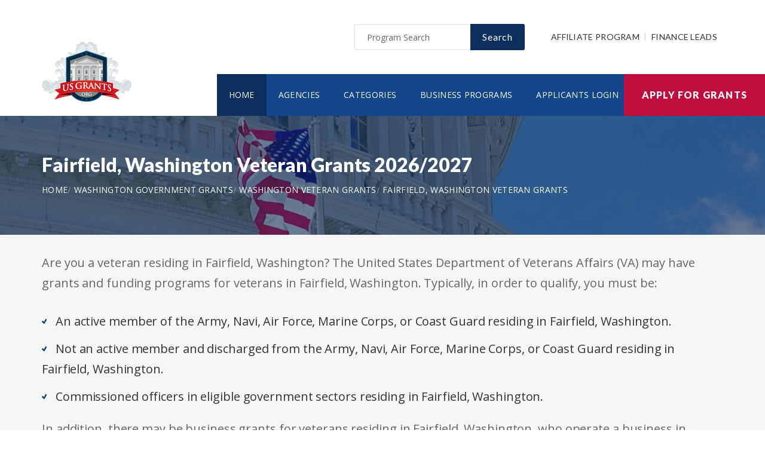

--- FILE ---
content_type: text/html; charset=UTF-8
request_url: https://www.usgrants.org/washington/106932-fairfield-washington-veteran-grants
body_size: 6342
content:
<!doctype html>
<html lang="en">

<head>

  <!-- Google Web Fonts
  ================================================== -->

  <link href="https://fonts.googleapis.com/css?family=Open+Sans:300,400,600,700,800%7CLato:300,400,700,900" rel="stylesheet">

  <!-- Basic Page Needs
  ================================================== -->

  <base href="https://www.usgrants.org/">
  <title>Fairfield, Washington Veteran Grants</title>
  
  <!--meta info-->
  <meta charset="utf-8">
  <meta name="author" content="USGrants.org">
  <meta name="keywords" content="">
  <meta name="description" content="Residents of Fairfield, Washington are eligible to apply for Veteran Grants. Browse current funding opportunities in Fairfield, Washington.">
  <link rel="canonical" href="https://www.usgrants.org/washington/106932-fairfield-washington-veteran-grants" />
<meta name="cf-2fa-verify" content="620b7896de7a5f2">
<meta name="versionverify" content="2024-06-03">
  <!-- Mobile Specific Metas
  ================================================== -->
  <meta name="viewport" content="width=device-width, initial-scale=1.0, maximum-scale=1.0, user-scalable=no">

  <!-- Vendor CSS
  ============================================ -->
  
  <link rel="stylesheet" href="v2/font/linea-basic/styles.css">
  <link rel="stylesheet" href="v2/font/linea-ecommerce/styles.css">
  <link rel="stylesheet" href="v2/font/linea-arrows/styles.css">
  <link rel="stylesheet" href="v2/plugins/fancybox/jquery.fancybox.css">
  <link rel="stylesheet" href="v2/plugins/revolution/css/settings.css">
  <link rel="stylesheet" href="v2/plugins/revolution/css/layers.css">
  <link rel="stylesheet" href="v2/plugins/revolution/css/navigation.css">

  <!-- CSS theme files
  ============================================ -->
  <link rel="stylesheet" href="v2/css/bootstrap.min.css">
  <link rel="stylesheet" href="v2/css/fontello.css">
  <link rel="stylesheet" href="v2/css/owl.carousel.css">
  <link rel="stylesheet" href="v2/css/style.css?t=20221102">
  <link rel="stylesheet" href="v2/css/responsive.css">


		<meta name='robots' content='index, follow'>
		<link rel="shortcut icon" href="images/favicon.ico" type="image/x-icon">
<link rel="icon" href="images/favicon.ico" type="image/x-icon">

	<!--
<script async src="//pagead2.googlesyndication.com/pagead/js/adsbygoogle.js"></script>
<script>
  (adsbygoogle = window.adsbygoogle || []).push({
    google_ad_client: "ca-pub-7491980484785142",
    enable_page_level_ads: true
  });
</script>
-->
<!-- Taboola Pixel Code -->
<script type='text/javascript'>
  window._tfa = window._tfa || [];
  window._tfa.push({notify: 'event', name: 'page_view', id: 1603553});
  !function (t, f, a, x) {
         if (!document.getElementById(x)) {
            t.async = 1;t.src = a;t.id=x;f.parentNode.insertBefore(t, f);
         }
  }(document.createElement('script'),
  document.getElementsByTagName('script')[0],
  '//cdn.taboola.com/libtrc/unip/1603553/tfa.js',
  'tb_tfa_script');
</script>
<!-- End of Taboola Pixel Code -->

<script async src="https://pagead2.googlesyndication.com/pagead/js/adsbygoogle.js?client=ca-pub-1936104388283227"
     crossorigin="anonymous"></script>

</head>

<body>
<script>
window.addEventListener('mouseover', initLandbot, { once: true });
window.addEventListener('touchstart', initLandbot, { once: true });
var myLandbot;
function initLandbot() {
  if (!myLandbot) {
    var s = document.createElement('script');s.type = 'text/javascript';s.async = true;
    s.addEventListener('load', function() {
      var myLandbot = new Landbot.Livechat({
        configUrl: 'https://storage.googleapis.com/chats.landbot.io/v3/H-1190840-SWBK33D9X6YW7FXH/index.json',
      });
    });
    s.src = 'https://cdn.landbot.io/landbot-3/landbot-3.0.0.js';
    var x = document.getElementsByTagName('script')[0];
    x.parentNode.insertBefore(s, x);
  }
}
</script>
<!-- Google tag (gtag.js) -->
<script async src="https://www.googletagmanager.com/gtag/js?id=G-PQJ5BM9LT8"></script>
<script>
  window.dataLayer = window.dataLayer || [];
  function gtag(){dataLayer.push(arguments);}
  gtag('js', new Date());

  gtag('config', 'G-PQJ5BM9LT8');
</script>

  <div class="loader"></div>


  <!-- - - - - - - - - - - - - - Wrapper - - - - - - - - - - - - - - - - -->

  <div id="wrapper" class="wrapper-container">

    <!-- - - - - - - - - - - - - Mobile Menu - - - - - - - - - - - - - - -->

    <nav id="mobile-advanced" class="mobile-advanced"></nav>

    <!-- - - - - - - - - - - - - - Header - - - - - - - - - - - - - - - - -->

    <header id="header" class="sticky-header header-3">

      <!-- top-header -->

      <div class="top-header">

        <div class="container">
          
          <div class="row">
            
            <div class="col-lg-3">
              
              <!-- logo -->

              <div class="logo-wrap">

                <a href="https://www.usgrants.org" class="logo"><img src="v2/images/logo_top.png" alt="Government Grants"></a>

              </div>

            </div>
            <div class="col-lg-9">

              <div class="page-options">
                
                <div class="join-us style-3">

                  <div class="newslatter">

                    <form class="join-form" action='search' method='post'>
                      <button type="submit" class="btn btn-style-4 f-right">Search</button>
                      <div class="input-holder">
                        <input type="text" name="query" placeholder="Program Search" value="" onfocus="this.value = ''" onblur="if (this.value == '') {this.value = 'Program Search';}">
                      </div>
                    </form>

                  </div>


                </div>

                <div class="lang-section">

                   <a href='https://www.usgrants.org/affiliate-program'>Affiliate Program</a>
                  <a href='https://www.usgrants.org/finance-leads.html'>Finance Leads</a>

                </div>


                
              </div>

              <!--main menu-->

              <div class="menu-holder">
                
                <div class="menu-wrap">

                  <div class="nav-item">
                    
                    <!-- - - - - - - - - - - - - - Navigation - - - - - - - - - - - - - - - - -->

                    <nav id="main-navigation" class="main-navigation">
                      <ul id="menu" class="clearfix">
                        <li class="current"><a href="https://www.usgrants.org">Home</a></li>

                        <li class=""><a href="https://www.usgrants.org/agency">Agencies</a></li>
                        <li class=""><a href="https://www.usgrants.org/category">Categories</a></li>
                        <li class=""><a href="https://www.usgrants.org/business">Business Programs</a></li>

                        <li class=""><a href="https://www.usgrants.org/sign-in">Applicants Login</a></li>
                      </ul>
                    </nav>

                    <!-- - - - - - - - - - - - - end Navigation - - - - - - - - - - - - - - - -->

                  </div>

                </div>

              </div>

            </div>

          </div>
        </div>

        <a href="https://www.usgrants.org/sign-up" class="btn btn-style-6 btn-big">Apply for Grants</a>



      </div>
      
    </header>

    <!-- - - - - - - - - - - - - end Header - - - - - - - - - - - - - - - -->


    <div class="breadcrumbs-wrap" data-bg="v2/images/1920x200.jpg">

      <div class="container">

        <h1 class="page-title" style="font-size:2em;">Fairfield, Washington Veteran Grants 2026/2027</h1>
        


    <!-- - - - - - - - - - - - - - Breadcrumbs - - - - - - - - - - - - - - - - -->



        <ul class="breadcrumbs">
<li><a href='https://www.usgrants.org' style='color:#ffffff;'>Home</a></li><li><a href='https://www.usgrants.org/washington' style='color:#ffffff;'>Washington Government Grants</a></li><li><a href='https://www.usgrants.org/washington/veteran-grants' style='color:#ffffff;'>Washington Veteran Grants</a></li><li><a href='https://www.usgrants.org/washington/106932-fairfield-washington-veteran-grants' style='color:#ffffff;'>Fairfield, Washington Veteran Grants</a></li>        </ul>

    <!-- - - - - - - - - - - - - end Breadcrumbs - - - - - - - - - - - - - - - -->

      </div>

    </div>



    <!-- - - - - - - - - - - - - - Content - - - - - - - - - - - - - - - - -->

    <div id="content">
      
      <div class="page-section-bg type2" style="padding-top:30px;">
        
        <div class="container">
          
          <div class="">


<p class='text-size-big'>Are you a veteran residing in Fairfield, Washington? The United States Department of Veterans Affairs (VA) may have grants and funding programs for veterans in Fairfield, Washington. Typically, in order to qualify, you must be:</p>

<ul class="custom-list type-2">
<li class="text-size-big">An active member of the Army, Navi, Air Force, Marine Corps, or Coast Guard residing in Fairfield, Washington.</li>
<li class="text-size-big">Not an active member and discharged from the Army, Navi, Air Force, Marine Corps, or Coast Guard residing in Fairfield, Washington.</li>
<li class="text-size-big">Commissioned officers in eligible government sectors residing in Fairfield, Washington.</li>
</ul>
<p class='text-size-big'>In addition, there may be business grants for veterans residing in Fairfield, Washington, who operate a business in Fairfield, Washington. </p>

<p class='text-size-big'>To apply for veteran grants in Fairfield, Washington, contact <a href='https://www.usgrants.org/washington/veteran-grants'>Washington financial aid agencies</a>, or</p>

<p class='text-size-big'><a href="https://www.usgrants.org/sign-up" class="btn btn-style-6 btn-big">Access Applicant Portal</a></p>
										

<p>Applicants were also interested in Veteran Grants in the following cities in Washington: <a href='https://www.usgrants.org/washington/106933-fall-city-washington-veteran-grants'>Fall City</a>, <a href='https://www.usgrants.org/washington/106934-farmington-washington-veteran-grants'>Farmington</a>, <a href='https://www.usgrants.org/washington/106935-federal-way-washington-veteran-grants'>Federal Way</a>, <a href='https://www.usgrants.org/washington/106936-ferndale-washington-veteran-grants'>Ferndale</a>, <a href='https://www.usgrants.org/washington/106937-forks-washington-veteran-grants'>Forks</a>, <a href='https://www.usgrants.org/washington/106938-fox-island-washington-veteran-grants'>Fox Island</a>, <a href='https://www.usgrants.org/washington/106939-freeland-washington-veteran-grants'>Freeland</a>, <a href='https://www.usgrants.org/washington/106940-friday-harbor-washington-veteran-grants'>Friday Harbor</a>, <a href='https://www.usgrants.org/washington/106941-fruitland-washington-veteran-grants'>Fruitland</a>, <a href='https://www.usgrants.org/washington/106942-garfield-washington-veteran-grants'>Garfield</a> </p><h3 class='section-title'>Recent Veteran Grants and Funding Opportunities</h3><p class='text-size-big'>Below is a list of opportunities recently published that may be available to residents, businesses, or organizations in Fairfield, Washington:</p><div class='table-type-1 style-2'><table>
<tr>
<th>Funding Opportunity</th>
</tr>
		
<tr>
<td>
<a href='https://www.usgrants.org/opportunity/veterans-treatment-court-enhancement-initiative-phase-ii/44118'><b>Veterans Treatment Court Enhancement Initiative - Phase II</b></a>
<br><br>Funding Number: <a href='https://www.usgrants.org/opportunity/veterans-treatment-court-enhancement-initiative-phase-ii/44118'>18CS03</a>
<br>Agency: <a href='https://www.usgrants.org/agency/department-of-justice-national-institute-of-corrections'>Department of Justice, National Institute of Corrections</a> <br>Category: <a href='https://www.usgrants.org/category/other-see-text-field-entitled-explanation-of-other-category-of-funding-activity-for-clarification'>Other (see text field entitled Explanation of Other Category of Funding Activity for clarification)</a>
<br>Funding Amount: $150,000</td>
</tr>
			
<tr>
<td>
<a href='https://www.usgrants.org/opportunity/veterans-employment-pay-for-success-grant-program/38838'><b>Veterans Employment Pay for Success Grant Program</b></a>
<br><br>Funding Number: <a href='https://www.usgrants.org/opportunity/veterans-employment-pay-for-success-grant-program/38838'>VA VACI 2016 01</a>
<br>Agency: <a href='https://www.usgrants.org/agency/department-of-veterans-affairs-veterans-employment-pay-for-success'>Department of Veterans Affairs, Veterans Employment Pay for Success</a> <br>Category: <a href='https://www.usgrants.org/category/employment-labor-and-training'>Employment, Labor and Training</a>
<br>Funding Amount: $3,000,000</td>
</tr>
			
<tr>
<td>
<a href='https://www.usgrants.org/opportunity/grants-for-transportation-of-veterans-in-highly-rural-areas/38770'><b>Grants for Transportation of Veterans in Highly Rural Areas</b></a>
<br><br>Funding Number: <a href='https://www.usgrants.org/opportunity/grants-for-transportation-of-veterans-in-highly-rural-areas/38770'>VA HRTG 2016</a>
<br>Agency: <a href='https://www.usgrants.org/agency/department-of-veterans-affairs-chief-business-office'>Department of Veterans Affairs, Chief Business Office</a> <br>Category: <a href='https://www.usgrants.org/category/other-see-text-field-entitled-explanation-of-other-category-of-funding-activity-for-clarification'>Other (see text field entitled Explanation of Other Category of Funding Activity for clarification)</a>
<br>Funding Amount: $50,000</td>
</tr>
			
<tr>
<td>
<a href='https://www.usgrants.org/opportunity/veterans-cemetery-grants/38152'><b>Veterans Cemetery Grants</b></a>
<br><br>Funding Number: <a href='https://www.usgrants.org/opportunity/veterans-cemetery-grants/38152'>VA GRANTS NCA FY2017</a>
<br>Agency: <a href='https://www.usgrants.org/agency/department-of-veterans-affairs-va-national-cemetery-administration'>Department of Veterans Affairs, VA National Cemetery Administration</a> <br>Category: <a href='https://www.usgrants.org/category/community-development'>Community Development</a>
<br>Funding Amount: $45,000,000</td>
</tr>
			
<tr>
<td>
<a href='https://www.usgrants.org/opportunity/blmco-veterans-conservation-initiative/38128'><b>BLM-CO Veterans Conservation Initiative</b></a>
<br><br>Funding Number: <a href='https://www.usgrants.org/opportunity/blmco-veterans-conservation-initiative/38128'>L16AS00232</a>
<br>Agency: <a href='https://www.usgrants.org/agency/department-of-the-interior-bureau-of-land-management'>Department of the Interior, Bureau of Land Management</a> <br>Category: <a href='https://www.usgrants.org/category/natural-resources'>Natural Resources</a>
<br>Funding Amount: $245,000</td>
</tr>
			
<tr>
<td>
<a href='https://www.usgrants.org/opportunity/outreach-and-assistance-for-socially-disadvantaged-and-veteran-farmers-and-ranchers-grant-program/38030'><b>Outreach and Assistance for Socially Disadvantaged and Veteran Farmers and Ranchers Grant Program</b></a>
<br><br>Funding Number: <a href='https://www.usgrants.org/opportunity/outreach-and-assistance-for-socially-disadvantaged-and-veteran-farmers-and-ranchers-grant-program/38030'>OAO 0010</a>
<br>Agency: <a href='https://www.usgrants.org/agency/department-of-agriculture-dm-office-of-advocacy-and-outreach'>Department of Agriculture, DM-Office of Advocacy and Outreach</a> <br>Category: <a href='https://www.usgrants.org/category/agriculture'>Agriculture</a>
<br>Funding Amount: $200,000</td>
</tr>
			
<tr>
<td>
<a href='https://www.usgrants.org/opportunity/veteran-and-youth-crew-pinyonjuniper-thinning-and-hazard-tree-removal-project/36804'><b>Veteran and Youth crew Pinyon-Juniper  thinning and Hazard Tree Removal Project.</b></a>
<br><br>Funding Number: <a href='https://www.usgrants.org/opportunity/veteran-and-youth-crew-pinyonjuniper-thinning-and-hazard-tree-removal-project/36804'>L16AS00181</a>
<br>Agency: <a href='https://www.usgrants.org/agency/doi-blm'>DOI-BLM</a> <br>Category: <a href='https://www.usgrants.org/category/natural-resources'>Natural Resources</a>
<br>Funding Amount: $750,000</td>
</tr>
			
<tr>
<td>
<a href='https://www.usgrants.org/opportunity/blmes-jupiter-inlet-lighthouse-ona-veterans-engagement-program-support/36489'><b>BLM-ES, Jupiter Inlet Lighthouse ONA Veterans Engagement Program Support</b></a>
<br><br>Funding Number: <a href='https://www.usgrants.org/opportunity/blmes-jupiter-inlet-lighthouse-ona-veterans-engagement-program-support/36489'>L16AS00134</a>
<br>Agency: <a href='https://www.usgrants.org/agency/doi-blm'>DOI-BLM</a> <br>Category: <a href='https://www.usgrants.org/category/natural-resources'>Natural Resources</a>
<br>Funding Amount: $10,000</td>
</tr>
			
<tr>
<td>
<a href='https://www.usgrants.org/opportunity/servicedisabled-veteran-entrepreneurship-training-program/36420'><b>Service-Disabled Veteran Entrepreneurship Training Program</b></a>
<br><br>Funding Number: <a href='https://www.usgrants.org/opportunity/servicedisabled-veteran-entrepreneurship-training-program/36420'>SDVETP 2016 01</a>
<br>Agency: <a href='https://www.usgrants.org/agency/sba'>SBA</a> <br>Category: <a href='https://www.usgrants.org/category/business-and-commerce'>Business and Commerce</a>
<br>Funding Amount: $150,000</td>
</tr>
			
<tr>
<td>
<a href='https://www.usgrants.org/opportunity/veterans-trauma-informed-training/35256'><b>Veterans Trauma Informed Training</b></a>
<br><br>Funding Number: <a href='https://www.usgrants.org/opportunity/veterans-trauma-informed-training/35256'>16CS09</a>
<br>Agency: <a href='https://www.usgrants.org/agency/usdoj-bop-nic'>USDOJ-BOP-NIC</a> <br>Category: <a href='https://www.usgrants.org/category/other-see-text-field-entitled-explanation-of-other-category-of-funding-activity-for-clarification'>Other (see text field entitled Explanation of Other Category of Funding Activity for clarification)</a>
<br>Funding Amount: $70,000</td>
</tr>
			</table></div>
<p>&nbsp;</p>

<p>&nbsp;</p>
<h3 class='section-title'>Grant application guides and resources</h3>

<p class='text-size-big'>It is always free to apply for government grants. However the process may be very complex depending on the funding opportunity you are applying for. Let us help you!</p>

<a href="sign-up" class="btn btn-style-3">Apply for Grants</a>


<p>&nbsp;</p>
<center><a href='sign-up'><img src='https://www.usgrants.org/images/usgrants-membership.png' border='0' style='width:100%;max-width:700px;' alt='USGrants.org applicant portal membership'></a></center>
<p>&nbsp;</p>
<h3 class='section-title'>Premium leads for funding administrators, grant writers, and loan issuers</h3>

<p class='text-size-big'>Thousands of people visit our website for their funding needs every day. When a user creates a grant proposal and files for submission, we pass the information on to funding administrators, grant writers, and government loan issuers.</p>

<p class='text-size-big'>If you manage government grant programs, provide grant writing services, or issue personal or government loans, we can help you reach your audience.</p>

<a href='https://www.usgrants.org/finance-leads.html' class='btn btn-style-3'>Subscribe to Leads</a>

<p>&nbsp;</p>
	
          </div>

        </div>

      </div>


    </div>

    <!-- - - - - - - - - - - - - end Content - - - - - - - - - - - - - - - -->

    <!-- - - - - - - - - - - - - - Footer - - - - - - - - - - - - - - - - -->

    <footer id="footer" class="footer-3">

      <div class="call-out join-us type2">
        
        <div class="container">

          <div class="row flex-row">
            <div class="col-md-6">
              
              <div class="bg-col-3">
                <div class="widget-events">
                  
                  <h5 class="event-title">Latest Grant Postings</h5>


                  <div class='event-item'>

                    <div class='event-info'>
                      <h6 class='event-link'><a href='https://www.usgrants.org/opportunity/accelerating-research-translation/95463'>Accelerating Research Translation</a></h6>
                      <div class='event-info-item'>25 548</div>
                    </div>
                  </div>

			
                  <div class='event-item'>

                    <div class='event-info'>
                      <h6 class='event-link'><a href='https://www.usgrants.org/opportunity/the-circular-supply-chains-accelerator/91367'>The Circular Supply Chains Accelerator</a></h6>
                      <div class='event-info-item'>DE FOA 0003512</div>
                    </div>
                  </div>

			
                  <div class='event-item'>

                    <div class='event-info'>
                      <h6 class='event-link'><a href='https://www.usgrants.org/opportunity/fy-2025-supplemental-public-sector-training-grant-spst/91344'>FY 2025 Supplemental Public Sector Training Grant (SPST)</a></h6>
                      <div class='event-info-item'>693JK325NF0011</div>
                    </div>
                  </div>

			


                  <a href="agency" class="info-btn">Browse Funding Agencies</a> &middot; 
                  <a href="category" class="info-btn">Browse Funding Categories</a>
                </div>
              </div>

            </div>
            <div class="col-md-6">

              <div class="row flex-row">
                <div class="col-sm-12">
                  
                  <div class="bg-col-4">
                    <h5>Weekly Grant Alerts</h5>
                    <p>Stay up to date via email on new and updated funding opportunities</p>
                      <a href='alerts'><button class="btn btn-style-6 btn-big f-right" data-type="submit">Subscribe to Grant Alerts</button></a>
                  </div>

                </div>
                <div class="col-sm-12">
                  
                  <div class="bg-col-5">
                    <h5>Administrators Dashboard</h5><br>
<p style='color:#ffffff;'><a href='admin-sign-in' style='color:#ffffff;'>Sign In</a> &middot; <a href='https://www.usgrants.org/finance-leads.html' style='color:#ffffff;'>Premium Finance Leads</a></p>
                  </div>

                </div>
              </div>

            </div>
          </div>

        </div>

      </div>

      <div class="main-footer">
        
        <div class="container">
        
          <div class="row">
             <div class="col-sm-6 col-xs-6">
              


              <div class="widget align-center">
                
                <div class="copyright">
                  
                  <div class="paid-by">About USGrants.org</div>
                  <p>USGrants.org is an established government funding resource portal focused on providing legitimate information, resource, and help on government grants and federal funding. From year 2000 to date, USGrants.org has become one of the largest and legitimate go-to resources for information on government grants. </p>
                  <p>Toll-Free: 1 (844) 682-8284 Email: <a href="/cdn-cgi/l/email-protection" class="__cf_email__" data-cfemail="a8cbc7c6dcc9cbdce8dddbcfdac9c6dcdb86c7dacf">[email&#160;protected]</a> | <a href='https://www.usgrants.org/privacy' style='color:#b5b5b5;font-size:14px;line-height:24px;'>Privacy Policy</a></p>

                </div>

              </div>

            </div>
            <div class="col-sm-6 col-xs-6">
              
              <div class="widget align-right">
                
                <div class="content-element3">
<a href="sign-up" class="btn btn-style-6 btn-big">Apply for Grants</a>



                </div>
                <p>Copyright &copy; 2000-2026 <a href='https://www.usgrants.org'>USGrants.org</a><br>USGrants.org is owned and operated by a private organization and is not affiliated with the United States government.</p>
                <a href="https://www.usgrants.org/scam-alerts" class="link-text">Report a Scam</a> &middot; <a href="contact" class="link-text">Contact Us</a>

              </div>

            </div>
          </div>

        </div>
        
      </div>

    </footer>

    <!-- - - - - - - - - - - - - end Footer - - - - - - - - - - - - - - - -->

  </div>

  <!-- - - - - - - - - - - - end Wrapper - - - - - - - - - - - - - - -->

  <!-- JS Libs & Plugins
  ============================================ -->
  <script data-cfasync="false" src="/cdn-cgi/scripts/5c5dd728/cloudflare-static/email-decode.min.js"></script><script src="v2/js/libs/jquery.modernizr.js"></script>
  <script src="v2/js/libs/jquery-2.2.4.min.js"></script>
  <script src="v2/js/libs/jquery-ui.min.js"></script>
  <script src="v2/js/libs/retina.min.js"></script>
  <script src="v2/plugins/jquery.queryloader2.min.js"></script>
  <script src="v2/plugins/bootstrap.js"></script>


  <!-- JS theme files
  ============================================ -->
  <script src="v2/js/plugins.js"></script>
  <script src="v2/js/script.js"></script>
  
<script defer src="https://static.cloudflareinsights.com/beacon.min.js/vcd15cbe7772f49c399c6a5babf22c1241717689176015" integrity="sha512-ZpsOmlRQV6y907TI0dKBHq9Md29nnaEIPlkf84rnaERnq6zvWvPUqr2ft8M1aS28oN72PdrCzSjY4U6VaAw1EQ==" data-cf-beacon='{"version":"2024.11.0","token":"7e8d6bd676cf4bb9ae62fd05c56871d0","r":1,"server_timing":{"name":{"cfCacheStatus":true,"cfEdge":true,"cfExtPri":true,"cfL4":true,"cfOrigin":true,"cfSpeedBrain":true},"location_startswith":null}}' crossorigin="anonymous"></script>
</body>
</html>



--- FILE ---
content_type: text/html; charset=utf-8
request_url: https://www.google.com/recaptcha/api2/aframe
body_size: 266
content:
<!DOCTYPE HTML><html><head><meta http-equiv="content-type" content="text/html; charset=UTF-8"></head><body><script nonce="3_UytkBXOrIrQsBoa-oSSg">/** Anti-fraud and anti-abuse applications only. See google.com/recaptcha */ try{var clients={'sodar':'https://pagead2.googlesyndication.com/pagead/sodar?'};window.addEventListener("message",function(a){try{if(a.source===window.parent){var b=JSON.parse(a.data);var c=clients[b['id']];if(c){var d=document.createElement('img');d.src=c+b['params']+'&rc='+(localStorage.getItem("rc::a")?sessionStorage.getItem("rc::b"):"");window.document.body.appendChild(d);sessionStorage.setItem("rc::e",parseInt(sessionStorage.getItem("rc::e")||0)+1);localStorage.setItem("rc::h",'1768860216158');}}}catch(b){}});window.parent.postMessage("_grecaptcha_ready", "*");}catch(b){}</script></body></html>